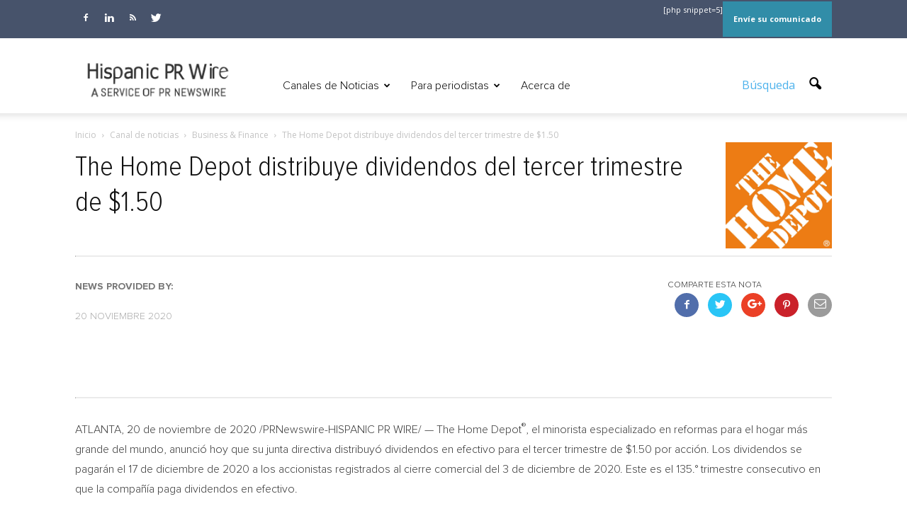

--- FILE ---
content_type: text/plain
request_url: https://www.google-analytics.com/j/collect?v=1&_v=j102&a=486084805&t=pageview&_s=1&dl=https%3A%2F%2Fhispanicprwire.com%2Fthe-home-depot-distribuye-dividendos-del-tercer-trimestre-de-1-50%2F&ul=en-us%40posix&dt=The%20Home%20Depot%20distribuye%20dividendos%20del%20tercer%20trimestre%20de%20%241.50%20%7C%20Hispanic%20PR%20Wire&sr=1280x720&vp=1280x720&_u=IEBAAEABAAAAACAAI~&jid=1614666526&gjid=955122056&cid=94692988.1765457508&tid=UA-2202298-9&_gid=2073092825.1765457508&_r=1&_slc=1&z=1783551404
body_size: -451
content:
2,cG-W0RRMJH8NC